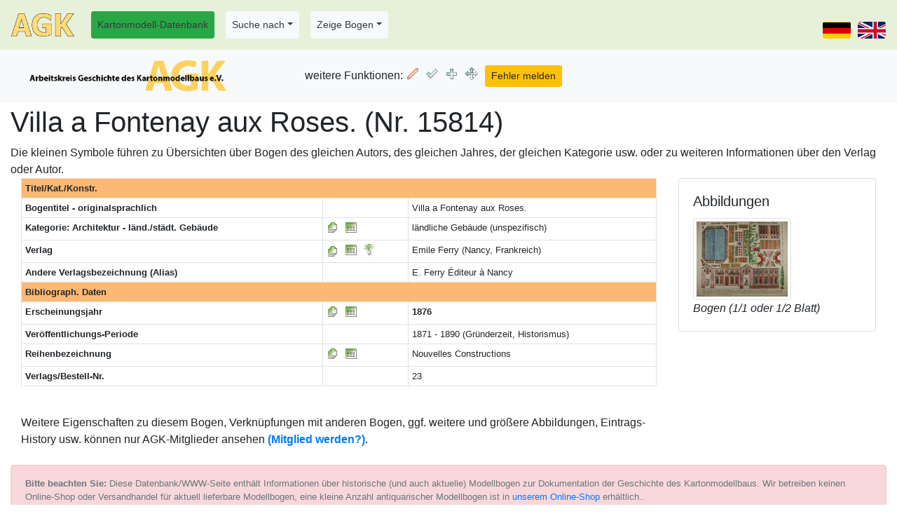

--- FILE ---
content_type: text/html; charset=utf-8
request_url: https://www.kartonmodellbau.org/cgi-bin/bogen.pl?showentryb=15814-Villa%20a%20Fontenay%20aux%20Roses.
body_size: 4086
content:
<!DOCTYPE html><html lang="de"><head><title>Arbeitskreis Geschichte des Kartonmodellbaus (AGK) e.V. - Villa a Fontenay aux Roses. (Nr. 15814) </title>
<meta http-equiv="Content-Type" content="text/html; charset=utf-8" /><meta name="robots" content="index,follow" /><meta name="revisit-after" content="7 days" />
<meta name="description" content=" Architektur - länd./städt. Gebäude  - ländliche Gebäude (unspezifisch), Verlag: Emile Ferry (Nancy, Frankreich), Jahr: <b>1876</b>, Reihenname: Nouvelles Constructions, Verlagsnr.: 23"/>
<meta name="keywords" content="Kartonmodell-Datenbank vom Arbeitskreis Geschichte des Kartonmodellbaus (AGK) e.V. - Datenbank-ID 15814 - Villa a Fontenay aux Roses."/>
<meta name="author" content="Heiko Schinke"/>
<meta name="google-site-verification" content="Gdt8v-bbvmF0Q2oUt4N3fbLpUOPtKFft_qx6viMZEwg" />
<base href="https://www.kartonmodellbau.org"><meta name="viewport" content="width=device-width, initial-scale=1.0, shrink-to-fit=no" /><link rel="stylesheet" href="/css/bootstrap.min.css">
<link rel="stylesheet" href="/css/bootstrap-select.min.css"><link rel="stylesheet" href="/css/fontawesome-free-5.15.3-web/css/fontawesome.min.css"><link rel="stylesheet" href="/css/fontawesome-free-5.15.3-web/css/solid.css"><style>.example input[type=text] {padding: 10px;font-size: 17px;border: 1px solid grey;float: left;width: 40%;background: #f1f1f1;}
			.example button {float: left;width: 10%;padding: 10px;background: #28a745;color: white;font-size: 17px;border: 1px solid grey;border-left: none;cursor: pointer;}
			.example button:hover {background: #327140;}
			.example::after {content: "";clear: both;display: table;}</style><script src="/js/bootstrap-select.min.js"></script><script type="text/javascript">$(".selectpicker").selectpicker();</script>
<style> .carousel-inner img {width: 50%;height: 50%;}</style><style> .table .form-group {margin-bottom:0rem;}</style><style>
	th.rotate {
		/* Something you can count on */
		height: 200px;
		white-space: nowrap;
	}

		th.rotate > div {
			transform:
			/* Magic Numbers */
			translate(25px, 51px)
				/* 45 is really 360 - 45 */
			rotate(315deg);
			width: 60px;
		}
			th.rotate > div > span {
				border-bottom: 1px solid #ccc;
			}
		</style><link rel="stylesheet" type="text/css" media="all" href="/css/struktur_bogen.css" />
<link rel="SHORTCUT ICON" href="/favicon.ico" />
<link rel="apple-touch-icon" href="/apple-touch-icon-precomposed.png" />
<link rel="apple-touch-icon-precomposed" href="/apple-touch-icon-precomposed.png" />
<link rel="apple-touch-icon" href="/apple-touch-icon.png" />
<link rel="stylesheet" href="/css/bootstrap.min.css" >
			<script type="text/javascript" src="/js/jquery-3.4.1.min.js"></script>
			<script type="text/javascript" src="/js/bootstrap.min.js"></script></head><body><form method="post" action="https://www.kartonmodellbau.org/cgi-bin/bogen.pl" enctype="multipart/form-data" name="forminhalt"><nav class="navbar navbar-expand-md fixed-top" style="z-index:10;background-color:#e7f1da;"><div class="navbar-header"><a class="navbar-brand" href="https://www.kartonmodellbau.org/index.shtml.de"><img src="/img/agk.png" alt="logo" title="Zur Homepage des AGK" style="width:90px;"></a></div><button class="navbar-toggler" type="button" data-toggle="collapse" data-target="#navbarCollapse" aria-controls="navbarCollapse" aria-expanded="false" aria-label="Toggle navigation"><span class="navbar-toggler-icon"><img src="/img/hamburger.png" width=30 /></span></button><div class="collapse navbar-collapse" id="navbarCollapse"><ul class="nav navbar-nav "><li class="nav-link nav-item"><a role="button" class="nav-link btn btn-sm btn-success text-dark" href="https://www.kartonmodellbau.org/cgi-bin/bogen.pl" title="Startseite Bogen-Datenbank">Kartonmodell-Datenbank</a></li><li class="nav-item nav-link dropdown"><a class="dropdown-toggle nav-link btn btn-sm text-dark btn-light" href="#" id="DropdownMenu9" role="button" data-toggle="dropdown" aria-haspopup="true" aria-expanded="false">Suche nach</a><div class="dropdown-menu" aria-labelledby="DropdownMenu9"><input type="submit" name="action" value="Suche nach Kartonmodellen (erweitert)" class="dropdown-item" /><input type="submit" name="action" value="Suche nach Kartonmodellen (einfach, für Handy)" class="dropdown-item" /><input type="submit" name="action" value="Suche nach Verlagen" class="dropdown-item" /><input type="submit" name="action" value="Suche nach Konstrukteuren und Mitarbeitern" class="dropdown-item" /></div></li><li class="nav-item nav-link dropdown"><a class="dropdown-toggle nav-link btn btn-sm text-dark btn-light" href="#" id="DropdownMenu1" role="button" data-toggle="dropdown" aria-haspopup="true" aria-expanded="false">Zeige Bogen</a><div class="dropdown-menu" aria-labelledby="DropdownMenu1"><input type="submit" name="action" value="Verlage" class="dropdown-item" /><input type="submit" name="action" value="Kategorien" class="dropdown-item" /><input type="submit" name="action" value="Erscheinungsjahre" class="dropdown-item" /><input type="submit" name="action" value="Erscheinungsjahre in Kategorie" class="dropdown-item" /><input type="submit" name="action" value="Maßstäbe" class="dropdown-item" /><div class="dropdown-divider"></div><input type="submit" name="action" value="Konstrukteure (&gt; 10 Bogen)" class="dropdown-item" /><input type="submit" name="action" value="Konstrukteure (komplett)" class="dropdown-item" /><input type="submit" name="action" value="Mit-Konstrukteur, Nachbearbeitung, Recherche etc." class="dropdown-item" /><div class="dropdown-divider"></div><input type="submit" name="action" value="Bogen-Reihen" class="dropdown-item" /><input type="submit" name="action" value="Druckverfahren" class="dropdown-item" /><input type="submit" name="action" value="Bogen in Museen" class="dropdown-item" /><input type="submit" name="action" value="ISBN-Nummer" class="dropdown-item" /><input type="submit" name="action" value="ISSN-Nummer" class="dropdown-item" /><div class="dropdown-divider"></div><input type="submit" name="action" value="Architektur" class="dropdown-item" /><input type="submit" name="action" value="Schiffe" class="dropdown-item" /><input type="submit" name="action" value="Flugzeuge" class="dropdown-item" /></div></li><div class="form-inline"></div></ul><ul class="navbar-nav ml-auto"><li class="nav-item"><input type="submit" name="merke_sprache" value="de" style="background: url(/img/land/de.png);
        height: 24px; width:40px; font-size:0px; background-color: transparent;margin-top: 15px;cursor: pointer;" class="btn btn-sm" /></li><li class="nav-item"><input type="submit" name="merke_sprache" value="en" style="background: url(/img/land/gb.png);
	height: 24px; width:40px; font-size:0px; background-color: transparent;margin-top: 15px;margin-left:10px; cursor: pointer; " class="btn btn-sm" /></li></ul></div></nav><div class="d-none d-print-block">Arbeitskreis Geschichte des Kartonmodellbaus (AGK) e.V.<br />www.kartonmodellbau.org</div><div class="container-fluid" style="margin-top:80px;"><div class="row"><div class="col-12"  style="margin-top:70px" ><nav class="navbar navbar-expand-sm navbar-secondary bg-light fixed-top navbar-collapse" style="margin-top:70px;z-index:1;"><div class="navbar-header"><a class="navbar-brand" href="https://www.kartonmodellbau.org/cgi-bin/bogen.pl"><img alt="AGK-Logo" height=50 src="/img/bild_agk.png" title="Startseite Bogen-Datenbank" /></a></div><button class="navbar-toggler" type="button" data-toggle="collapse" data-target="#navbarCollapse1" aria-controls="navbarCollapse" aria-expanded="false" aria-label="Toggle navigation"><span class="navbar-toggler-icon"><img src="/img/hamburger.png" width=30 /></span></button><div class="navbar-collapse collapse" id="navbarCollapse1"><ul style="margin-left: 70px;" class="navbar-nav justify-content-center"><span class="navbar-text">weitere Funktionen: </span><li class="menuicon"><input type="submit" name="edit_bogen_15814" value="Edit" title="diesen Bogeneintrag bearbeiten" class="button_edit" /></li><li class="menuicon"><input type="submit" name="sammler_bogen_15814" value="Sammler " title="Fügt den Bogen der eigenen Sammlung hinzu" class="button_sammler" /></li><li class="menuicon"><input type="submit" name="merke_Bogen_15814" value="Merke" title="diesen Bogen für Bogenvergleich vormerken" class="button_merke" /></li><li class="menuicon"><input type="submit" name="aehnlich_bogen_15814" value="Ähnlich " title="Suche Bogen mit ähnlichem Titel" class="button_aehnlich" /></li><li class="menuicon"><input type="submit" name="meldung_bogen_user_15814" value="Fehler melden" class="btn btn-sm btn-warning" /></li></ul></div></nav><h1>Villa a Fontenay aux Roses. (Nr. 15814) </h1><input type="hidden" name="blaettern_id" value="15814" />Die kleinen Symbole führen zu Übersichten über Bogen des gleichen Autors, des gleichen Jahres, der gleichen Kategorie usw. oder zu weiteren Informationen über den Verlag oder Autor.<div class="container-fluid"><div class="row"><div class="col-12 col-sm-12 col-md-9  col-lg-9  col-xl-9"><table class="table table-sm table-bordered table-hover" style="font-size:80%;"><tr><th colspan=3 class="ueberschrift" style="background-color:#FCB974;">Titel/Kat./Konstr.</th></tr><tr><th>Bogentitel - originalsprachlich</th><td>&nbsp;</td><td>Villa a Fontenay aux Roses.</td></tr><tr><th>Kategorie:  Architektur - länd./städt. Gebäude </th><td class="now"><input type="submit" name="direktliste_kategorie_104" value="x" title="Zeige alle Bogen aus dieser Kategorie - Liste" class="button_bogen" />&nbsp;&nbsp;<input type="submit" name="DIREKTliste_kategorie_104" value="x" title="Zeige alle Bogen aus dieser Kategorie - Tabelle" class="button_table" /></td><td>ländliche Gebäude (unspezifisch)</td></tr><tr><th>Verlag</th><td class="now" ><a href="https://www.kartonmodellbau.org/cgi-bin/bogen.pl?showentryv=1325-Emile%20Ferry" title="Zeige alle Bogen aus diesem Verlag - Liste" ><img src="/img/b/documents.gif" alt="info" /></a>&nbsp;&nbsp;<input type="submit" name="DIREKTliste_verlag_1325" value="x" title="Zeige alle Bogen aus diesem Verlag - Tabelle" class="button_table" />&nbsp;&nbsp;<input type="submit" name="direktinfo_verlaginfo_1325" value="x" title="Detailinformationen zu diesem Verlag" class="button_info" /></td><td>Emile Ferry (Nancy, Frankreich)</td></tr><tr><th>Andere Verlagsbezeichnung (Alias)</th><td>&nbsp;</td><td>E. Ferry Éditeur à Nancy</td></tr><tr><th colspan=3 class="ueberschrift" style="background-color:#FCB974;">Bibliograph. Daten</th></tr><tr><th>Erscheinungsjahr</th><td class="now"><input type="submit" name="direktliste_zeigejahr_1876" value="x" title="Zeige alle Bogen aus diesem Jahr - Liste" class="button_bogen" />&nbsp;&nbsp;<input type="submit" name="DIREKTliste_zeigejahr_1876" value="x" title="Zeige alle Bogen aus diesem Jahr - Tabelle" class="button_table" /></td><td><b>1876</b></td></tr><tr><th>Veröffentlichungs-Periode</th><td>&nbsp;</td><td> 1871 - 1890 (Gründerzeit, Historismus)</td></tr><tr><th>Reihenbezeichnung</th><td class="now"><input type="submit" name="direktliste_reihenbezeichnung_525#1325" value="x" title="Zeige alle Bogen aus dieser Reihe - Liste" class="button_bogen" />&nbsp;&nbsp;<input type="submit" name="DIREKTliste_reihenbezeichnung_525#1325" value="x" title="Zeige alle Bogen aus dieser Reihe - Tabelle" class="button_table" /></td><td>Nouvelles Constructions</td></tr><tr><th>Verlags/Bestell-Nr.</th><td>&nbsp;</td><td>23</td></tr></table><br />Weitere Eigenschaften zu diesem Bogen, Verknüpfungen mit anderen Bogen, ggf. weitere und größere Abbildungen, Eintrags-History usw. können nur AGK-Mitglieder ansehen <b><a href="/agk/mitglied_werden.shtml.de">(Mitglied werden?)</a></b>.</div><div class="col-12 col-sm-12 col-md-3  col-lg-3  col-xl-3"><div class="card"><div class="card-body"><h5 class="card-title">Abbildungen</h5><img src="https://www.kartonmodellbau.org/pict_k/027/27050.jpg" class="img-fluid img-thumbnail mr-3" alt=" Bogen (1/1 oder 1/2 Blatt)" /> <br /><i> Bogen (1/1 oder 1/2 Blatt)</i></div></div></div></div></div><br /><div class="alert alert-danger" role="alert"><small class="form-text text-muted"><b>Bitte beachten Sie:</b> Diese Datenbank/WWW-Seite enthält Informationen über historische (und auch aktuelle) Modellbogen zur Dokumentation der Geschichte des Kartonmodellbaus.  Wir betreiben keinen Online-Shop oder Versandhandel für aktuell lieferbare Modellbogen, eine kleine Anzahl antiquarischer Modellbogen ist in <a href="/cgi-bin/shop.pl">unserem Online-Shop</a> erhältlich..</small></div><br /><!--zusatzinhalt -->&nbsp;</div></div></div></form><div class="d-print-none container-fluid"><div class="row" style="background-color:#e7f1da;"><div class="col-2 d-none d-md-block"><p class="text-center"><br /><a href="https://www.kartonmodellbau.org"><img src="/img/agk_logo_klein.png" alt="Logo AGK" /></a></p></div><div class="col "><p class="text-center"><br />Homepage und Kartonmodell-Datenbank des AGK<br />Copyright © AGK &amp; Heiko Schinke, 2006-2026 === Version 11.91 vom 05.01.2026<br />Probleme? Bitte Email an Heiko Schinke (<a href="mailto:%73%63%68%69%6e%6b%65%40%6b%61%72%74%6f%6e%6d%6f%64%65%6c%6c%62%61%75%2e%6f%72%67">schinke<img src="/img/agray.gif" alt="" />kartonmodellbau.org</a>)<br />oder Telefon +49/341/9959 - 692 (dienst) +49/3461/4415494 (privat)<br /><!-- ###ZEIT### --></p></div><div class="col-2 d-none d-md-block"><p class="text-center"><br /><a href="https://www.kartonmodellbau.org"><img src="/img/agk_logo_klein.png" alt="Logo AGK" /></a></p></div></div></div></body></html>